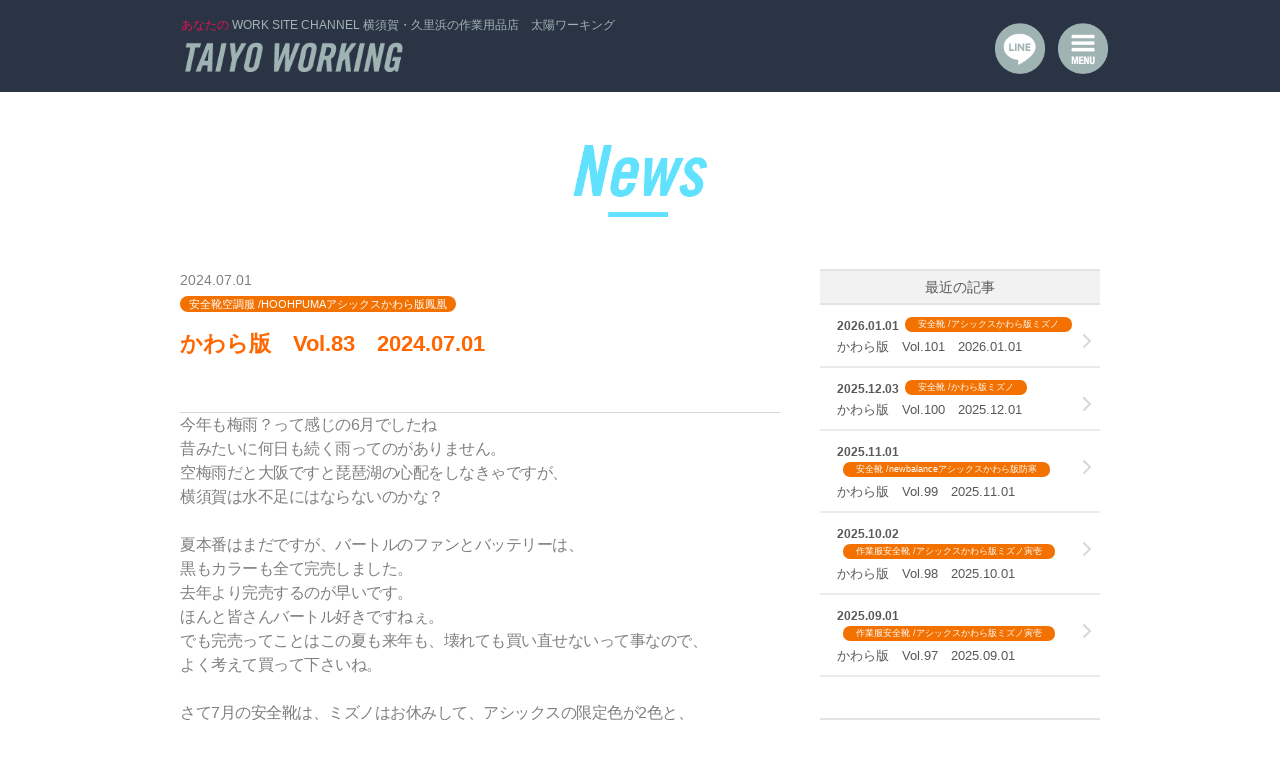

--- FILE ---
content_type: text/html; charset=UTF-8
request_url: https://taiyo-working.com/news/safety-shoes/puma
body_size: 42462
content:
<!DOCTYPE HTML>
<html lang="ja">
<head>
<meta charset="utf-8">
<meta name="format-detection" content="telephone=no">
<meta name="description" content="太陽ワーキングでは、お客様の職種やお持ちのニーズを丁寧にお聞きし、それぞれのご状況に合わせて豊富な知識とラインナップから、最適な商品をご提案いたします。">
<meta name="keywords" content="作業服,ユニフォーム,鳶衣料,安全靴,フルハーネス,工具,ヘルメット,神奈川,久里浜">
<link rel="apple-touch-icon-precomposed" href="https://taiyo-working.com/apple-touch-icon-precomposed.jpg" />
<title>PUMA | 太陽ワーキング｜横須賀・久里浜の作業用品店</title>
<link href="https://taiyo-working.com/cms/wp-content/themes/taiyo-working/style.css" rel="stylesheet" type="text/css">
<script src="https://taiyo-working.com/cms/wp-content/themes/taiyo-working/js/jquery.js"></script>
<script src="https://taiyo-working.com/cms/wp-content/themes/taiyo-working/js/jquery.matchHeight.js"></script>
<script src="https://taiyo-working.com/cms/wp-content/themes/taiyo-working/js/common.js"></script>
<script>
	$(function(){
		$('#news #conts .textWrap p').each(function() {
            if($(this).find('img').length){
				$(this).addClass('photo');
			}else {
				$(this).removeClass('photo');
			}
        });
    });
</script>
<!--[if lt IE 9]>
<script src="js/html5.js"></script>
<![endif]-->

<!-- All in One SEO Pack 2.10.1 by Michael Torbert of Semper Fi Web Design[416,451] -->
<meta name="robots" content="noindex,follow" />

<link rel="canonical" href="https://taiyo-working.com/./news/safety-shoes/puma" />
			<script type="text/javascript" >
				window.ga=window.ga||function(){(ga.q=ga.q||[]).push(arguments)};ga.l=+new Date;
				ga('create', 'UA-133165156-2', 'auto');
				// Plugins
				
				ga('send', 'pageview');
			</script>
			<script async src="https://www.google-analytics.com/analytics.js"></script>
			<!-- /all in one seo pack -->
<link rel='dns-prefetch' href='//s.w.org' />
<link rel="alternate" type="application/rss+xml" title="太陽ワーキング｜横須賀・久里浜の作業用品店 &raquo; PUMA カテゴリーのフィード" href="https://taiyo-working.com/./news/safety-shoes/puma/feed" />
		<script type="text/javascript">
			window._wpemojiSettings = {"baseUrl":"https:\/\/s.w.org\/images\/core\/emoji\/11\/72x72\/","ext":".png","svgUrl":"https:\/\/s.w.org\/images\/core\/emoji\/11\/svg\/","svgExt":".svg","source":{"concatemoji":"https:\/\/taiyo-working.com\/cms\/wp-includes\/js\/wp-emoji-release.min.js?ver=5.0.22"}};
			!function(e,a,t){var n,r,o,i=a.createElement("canvas"),p=i.getContext&&i.getContext("2d");function s(e,t){var a=String.fromCharCode;p.clearRect(0,0,i.width,i.height),p.fillText(a.apply(this,e),0,0);e=i.toDataURL();return p.clearRect(0,0,i.width,i.height),p.fillText(a.apply(this,t),0,0),e===i.toDataURL()}function c(e){var t=a.createElement("script");t.src=e,t.defer=t.type="text/javascript",a.getElementsByTagName("head")[0].appendChild(t)}for(o=Array("flag","emoji"),t.supports={everything:!0,everythingExceptFlag:!0},r=0;r<o.length;r++)t.supports[o[r]]=function(e){if(!p||!p.fillText)return!1;switch(p.textBaseline="top",p.font="600 32px Arial",e){case"flag":return s([55356,56826,55356,56819],[55356,56826,8203,55356,56819])?!1:!s([55356,57332,56128,56423,56128,56418,56128,56421,56128,56430,56128,56423,56128,56447],[55356,57332,8203,56128,56423,8203,56128,56418,8203,56128,56421,8203,56128,56430,8203,56128,56423,8203,56128,56447]);case"emoji":return!s([55358,56760,9792,65039],[55358,56760,8203,9792,65039])}return!1}(o[r]),t.supports.everything=t.supports.everything&&t.supports[o[r]],"flag"!==o[r]&&(t.supports.everythingExceptFlag=t.supports.everythingExceptFlag&&t.supports[o[r]]);t.supports.everythingExceptFlag=t.supports.everythingExceptFlag&&!t.supports.flag,t.DOMReady=!1,t.readyCallback=function(){t.DOMReady=!0},t.supports.everything||(n=function(){t.readyCallback()},a.addEventListener?(a.addEventListener("DOMContentLoaded",n,!1),e.addEventListener("load",n,!1)):(e.attachEvent("onload",n),a.attachEvent("onreadystatechange",function(){"complete"===a.readyState&&t.readyCallback()})),(n=t.source||{}).concatemoji?c(n.concatemoji):n.wpemoji&&n.twemoji&&(c(n.twemoji),c(n.wpemoji)))}(window,document,window._wpemojiSettings);
		</script>
		<style type="text/css">
img.wp-smiley,
img.emoji {
	display: inline !important;
	border: none !important;
	box-shadow: none !important;
	height: 1em !important;
	width: 1em !important;
	margin: 0 .07em !important;
	vertical-align: -0.1em !important;
	background: none !important;
	padding: 0 !important;
}
</style>
<link rel='stylesheet' id='wp-block-library-css'  href='https://taiyo-working.com/cms/wp-includes/css/dist/block-library/style.min.css?ver=5.0.22' type='text/css' media='all' />
<link rel='https://api.w.org/' href='https://taiyo-working.com/wp-json/' />
<link rel="EditURI" type="application/rsd+xml" title="RSD" href="https://taiyo-working.com/cms/xmlrpc.php?rsd" />
<link rel="wlwmanifest" type="application/wlwmanifest+xml" href="https://taiyo-working.com/cms/wp-includes/wlwmanifest.xml" /> 
<meta name="generator" content="WordPress 5.0.22" />
</head>
<body>
<div id="container">
<header id="gHeader">
	<div class="hBox">
		<div class="hInner clearfix">
			<div class="logoBox">
				<h1><span>あなたの</span> WORK SITE CHANNEL<br class="sp">
					横須賀・久里浜の作業用品店　太陽ワーキング</h1>
				<div class="logo"><a href="https://taiyo-working.com"><img src="https://taiyo-working.com/cms/wp-content/themes/taiyo-working/img/common/sp_logo.png" alt="TAIYO WORKING"></a></div>
			</div>
			<ul class="btnList">
				<li><a href="https://page.line.me/jrh3705m" target="_blank"><img src="https://taiyo-working.com/cms/wp-content/themes/taiyo-working/img/common/sp_icon01.png" alt="LINE"></a></li>
				<li><span class="menu toggle"><span class="open"><img src="https://taiyo-working.com/cms/wp-content/themes/taiyo-working/img/common/sp_icon02.png" alt="MENU"></span><span class="close"><img src="https://taiyo-working.com/cms/wp-content/themes/taiyo-working/img/common/sp_icon03.png" alt="CLOSE"></span></span></li>
			</ul>
			<div class="menuBox">
				<div class="centerBox">
					<nav id="gNavi">
						<ul>
							<li><a href="https://taiyo-working.com#aid01">Item</a></li>
							<li><a href="https://taiyo-working.com#aid02">Brand</a></li>
							<li><a href="https://taiyo-working.com#aid03">Service</a></li>
							<li><a href="https://taiyo-working.com/news">News</a></li>
							<li><a href="https://taiyo-working.com#aid05">Access</a></li>
						</ul>
					</nav>
					<ul class="hSnsList">
						<li><a href="https://www.facebook.com/taiyou.yokosuka/" target="_blank"><img src="https://taiyo-working.com/cms/wp-content/themes/taiyo-working/img/common/sp_icon04.png" alt="f"></a></li> 
						<li><a href="https://twitter.com/taiyoworking" target="_blank"><img src="https://taiyo-working.com/cms/wp-content/themes/taiyo-working/img/common/sp_icon05.png" alt=""></a></li>
						<li><a href="https://page.line.me/jrh3705m" target="_blank"><img src="https://taiyo-working.com/cms/wp-content/themes/taiyo-working/img/common/sp_icon06.png" alt="LINE"></a></li>
					</ul>
				</div>
			</div>
		</div>
	</div>
</header><section id="main">
    <div id="news">
        <h2 class="headLine01"><img src="https://taiyo-working.com/cms/wp-content/themes/taiyo-working/img/common/sp_h2_img04.png" alt="News"></h2>
        <div class="content clearfix">
            <div id="conts">
                <ul class="detailList">
                                    <li><a href="https://taiyo-working.com/news/1327.html">
                        <p class="comTxt"><span class="time">2024.07.01</span><span class="mark"><span class="txt01">安全靴空調服</span>/<span class="txt02">HOOHPUMAアシックスかわら版鳳凰</span></span></p>
                        <p class="title">かわら版　Vol.83　2024.07.01</p>
                        <div class="textWrap">
                        	<p>今年も梅雨？って感じの6月でしたね<br />
昔みたいに何日も続く雨ってのがありません。<br />
空梅雨だと大阪ですと琵琶湖の心配をしなきゃですが、</p>
<p>横須賀は水不足にはならないのかな？</p>
<p>&nbsp;</p>
<p>夏本番はまだですが、バートルのファンとバッテリーは、</p>
<p>黒もカラーも全て完売しました。<br />
去年より完売するのが早いです。<br />
ほんと皆さんバートル好きですねぇ。<br />
でも完売ってことはこの夏も来年も、壊れても買い直せないって事なので、</p>
<p>よく考えて買って下さいね。</p>
<p>&nbsp;</p>
<p>さて7月の安全靴は、ミズノはお休みして、アシックスの限定色が2色と、</p>
<p>プーマのダイヤルハイカットにメッシュが仲間入りします。</p>
<p>&nbsp;</p>
<p>&nbsp;</p>
<hr />
<p>&nbsp;</p>
<p>&nbsp;</p>
<p><strong><span style="color: #993300;">空調服はHOOHがオススメです</span></strong></p>
<p>&nbsp;</p>
<p>バートルが夏前に完売するのはいつもの話ですが、</p>
<p>今年は話題の新作空調ウェアの生産がトラブって7月末入荷予定なんてのもありまして、</p>
<p>そのせいか昨年からの継続ウェアもどんどん完売していっています。</p>
<p>メーカーとしてはこれで在庫一掃出来て結果オーライと思ってそうで怖いです。</p>
<p>&nbsp;</p>

		<style type='text/css'>
			#gallery-1 {
				margin: auto;
			}
			#gallery-1 .gallery-item {
				float: left;
				margin-top: 10px;
				text-align: center;
				width: 33%;
			}
			#gallery-1 img {
				border: 2px solid #cfcfcf;
			}
			#gallery-1 .gallery-caption {
				margin-left: 0;
			}
			/* see gallery_shortcode() in wp-includes/media.php */
		</style>
		<div id='gallery-1' class='gallery galleryid-1327 gallery-columns-3 gallery-size-thumbnail'><dl class='gallery-item'>
			<dt class='gallery-icon landscape'>
				<a href='https://taiyo-working.com/cms/wp-content/uploads/2023/03/スクリーンショット-2023-03-01-8.19.47.png'><img width="150" height="150" src="https://taiyo-working.com/cms/wp-content/uploads/2023/03/スクリーンショット-2023-03-01-8.19.47-150x150.png" class="attachment-thumbnail size-thumbnail" alt="" srcset="https://taiyo-working.com/cms/wp-content/uploads/2023/03/スクリーンショット-2023-03-01-8.19.47-150x150.png 150w, https://taiyo-working.com/cms/wp-content/uploads/2023/03/スクリーンショット-2023-03-01-8.19.47-272x272.png 272w" sizes="(max-width: 150px) 100vw, 150px" /></a>
			</dt></dl><dl class='gallery-item'>
			<dt class='gallery-icon landscape'>
				<a href='https://taiyo-working.com/cms/wp-content/uploads/2023/03/スクリーンショット-2023-03-01-8.18.49.png'><img width="150" height="150" src="https://taiyo-working.com/cms/wp-content/uploads/2023/03/スクリーンショット-2023-03-01-8.18.49-150x150.png" class="attachment-thumbnail size-thumbnail" alt="" aria-describedby="gallery-1-1078" srcset="https://taiyo-working.com/cms/wp-content/uploads/2023/03/スクリーンショット-2023-03-01-8.18.49-150x150.png 150w, https://taiyo-working.com/cms/wp-content/uploads/2023/03/スクリーンショット-2023-03-01-8.18.49-272x272.png 272w, https://taiyo-working.com/cms/wp-content/uploads/2023/03/スクリーンショット-2023-03-01-8.18.49-600x600.png 600w" sizes="(max-width: 150px) 100vw, 150px" /></a>
			</dt>
				<dd class='wp-caption-text gallery-caption' id='gallery-1-1078'>
				別売りシガーソケット充電器
				</dd></dl><dl class='gallery-item'>
			<dt class='gallery-icon landscape'>
				<a href='https://taiyo-working.com/cms/wp-content/uploads/2024/07/スクリーンショット-2024-06-27-23.29.08.png'><img width="150" height="150" src="https://taiyo-working.com/cms/wp-content/uploads/2024/07/スクリーンショット-2024-06-27-23.29.08-150x150.png" class="attachment-thumbnail size-thumbnail" alt="" aria-describedby="gallery-1-1330" srcset="https://taiyo-working.com/cms/wp-content/uploads/2024/07/スクリーンショット-2024-06-27-23.29.08-150x150.png 150w, https://taiyo-working.com/cms/wp-content/uploads/2024/07/スクリーンショット-2024-06-27-23.29.08-272x272.png 272w, https://taiyo-working.com/cms/wp-content/uploads/2024/07/スクリーンショット-2024-06-27-23.29.08-600x600.png 600w" sizes="(max-width: 150px) 100vw, 150px" /></a>
			</dt>
				<dd class='wp-caption-text gallery-caption' id='gallery-1-1330'>
				羽根だけ交換可能
				</dd></dl><br style="clear: both" />
		</div>

<p>&nbsp;</p>
<p>太陽ワーキングとしては昨年性能も上がって、羽根が外せるメンテナンス性、車でも充電出来るシガーソケットなどオプションが充実していて、アフター対応も迅速、尚且つ安定供給出来るHOOHをお勧めします。</p>
<p>&nbsp;</p>
<p>&nbsp;</p>
<hr />
<p>&nbsp;</p>
<p>&nbsp;</p>
<p><strong><span style="color: #993300;">7月中旬にアシックスから限定色が出ます</span></strong></p>
<p>&nbsp;</p>

		<style type='text/css'>
			#gallery-2 {
				margin: auto;
			}
			#gallery-2 .gallery-item {
				float: left;
				margin-top: 10px;
				text-align: center;
				width: 50%;
			}
			#gallery-2 img {
				border: 2px solid #cfcfcf;
			}
			#gallery-2 .gallery-caption {
				margin-left: 0;
			}
			/* see gallery_shortcode() in wp-includes/media.php */
		</style>
		<div id='gallery-2' class='gallery galleryid-1327 gallery-columns-2 gallery-size-thumbnail'><dl class='gallery-item'>
			<dt class='gallery-icon landscape'>
				<a href='https://taiyo-working.com/cms/wp-content/uploads/2024/07/1273A096_750_SB_FR_GLB_PNG_1280x1280-JPG.jpg'><img width="150" height="150" src="https://taiyo-working.com/cms/wp-content/uploads/2024/07/1273A096_750_SB_FR_GLB_PNG_1280x1280-JPG-150x150.jpg" class="attachment-thumbnail size-thumbnail" alt="" aria-describedby="gallery-2-1331" srcset="https://taiyo-working.com/cms/wp-content/uploads/2024/07/1273A096_750_SB_FR_GLB_PNG_1280x1280-JPG-150x150.jpg 150w, https://taiyo-working.com/cms/wp-content/uploads/2024/07/1273A096_750_SB_FR_GLB_PNG_1280x1280-JPG-272x272.jpg 272w, https://taiyo-working.com/cms/wp-content/uploads/2024/07/1273A096_750_SB_FR_GLB_PNG_1280x1280-JPG-600x600.jpg 600w" sizes="(max-width: 150px) 100vw, 150px" /></a>
			</dt>
				<dd class='wp-caption-text gallery-caption' id='gallery-2-1331'>
				CP209限定色ゴールデンイエロー
				</dd></dl><dl class='gallery-item'>
			<dt class='gallery-icon landscape'>
				<a href='https://taiyo-working.com/cms/wp-content/uploads/2024/07/1273A096_600_SB_FR_GLB_PNG_1280x1280-JPG.jpg'><img width="150" height="150" src="https://taiyo-working.com/cms/wp-content/uploads/2024/07/1273A096_600_SB_FR_GLB_PNG_1280x1280-JPG-150x150.jpg" class="attachment-thumbnail size-thumbnail" alt="" aria-describedby="gallery-2-1332" srcset="https://taiyo-working.com/cms/wp-content/uploads/2024/07/1273A096_600_SB_FR_GLB_PNG_1280x1280-JPG-150x150.jpg 150w, https://taiyo-working.com/cms/wp-content/uploads/2024/07/1273A096_600_SB_FR_GLB_PNG_1280x1280-JPG-272x272.jpg 272w, https://taiyo-working.com/cms/wp-content/uploads/2024/07/1273A096_600_SB_FR_GLB_PNG_1280x1280-JPG-600x600.jpg 600w" sizes="(max-width: 150px) 100vw, 150px" /></a>
			</dt>
				<dd class='wp-caption-text gallery-caption' id='gallery-2-1332'>
				CP209限定色ハバネロ
				</dd></dl><br style="clear: both" />
		</div>

<p>&nbsp;</p>
<p>超人気の定番商品、<br />
ローカットBOAメッシュの209に鮮やかな限定色が仲間入り！<br />
入荷前から予約が入る人気っぷりですので、完売の際はご容赦下さい</p>
<p>&nbsp;</p>
<p>&nbsp;</p>
<hr />
<p>&nbsp;</p>
<p>&nbsp;</p>
<p><strong><span style="color: #993300;">7月末にプーマのダイヤル ハイカット メッシュが登場！</span></strong></p>
<p>&nbsp;</p>

		<style type='text/css'>
			#gallery-3 {
				margin: auto;
			}
			#gallery-3 .gallery-item {
				float: left;
				margin-top: 10px;
				text-align: center;
				width: 33%;
			}
			#gallery-3 img {
				border: 2px solid #cfcfcf;
			}
			#gallery-3 .gallery-caption {
				margin-left: 0;
			}
			/* see gallery_shortcode() in wp-includes/media.php */
		</style>
		<div id='gallery-3' class='gallery galleryid-1327 gallery-columns-3 gallery-size-thumbnail'><dl class='gallery-item'>
			<dt class='gallery-icon landscape'>
				<a href='https://taiyo-working.com/cms/wp-content/uploads/2024/07/632130_WH_1main_1000x1000.jpg'><img width="150" height="150" src="https://taiyo-working.com/cms/wp-content/uploads/2024/07/632130_WH_1main_1000x1000-150x150.jpg" class="attachment-thumbnail size-thumbnail" alt="" srcset="https://taiyo-working.com/cms/wp-content/uploads/2024/07/632130_WH_1main_1000x1000-150x150.jpg 150w, https://taiyo-working.com/cms/wp-content/uploads/2024/07/632130_WH_1main_1000x1000-272x272.jpg 272w, https://taiyo-working.com/cms/wp-content/uploads/2024/07/632130_WH_1main_1000x1000-600x600.jpg 600w" sizes="(max-width: 150px) 100vw, 150px" /></a>
			</dt></dl><dl class='gallery-item'>
			<dt class='gallery-icon landscape'>
				<a href='https://taiyo-working.com/cms/wp-content/uploads/2024/07/632140_YE_1main_1000x1000.jpg'><img width="150" height="150" src="https://taiyo-working.com/cms/wp-content/uploads/2024/07/632140_YE_1main_1000x1000-150x150.jpg" class="attachment-thumbnail size-thumbnail" alt="" srcset="https://taiyo-working.com/cms/wp-content/uploads/2024/07/632140_YE_1main_1000x1000-150x150.jpg 150w, https://taiyo-working.com/cms/wp-content/uploads/2024/07/632140_YE_1main_1000x1000-272x272.jpg 272w, https://taiyo-working.com/cms/wp-content/uploads/2024/07/632140_YE_1main_1000x1000-600x600.jpg 600w" sizes="(max-width: 150px) 100vw, 150px" /></a>
			</dt></dl><dl class='gallery-item'>
			<dt class='gallery-icon landscape'>
				<a href='https://taiyo-working.com/cms/wp-content/uploads/2024/07/632150_RD_1main_1000x1000.jpg'><img width="150" height="150" src="https://taiyo-working.com/cms/wp-content/uploads/2024/07/632150_RD_1main_1000x1000-150x150.jpg" class="attachment-thumbnail size-thumbnail" alt="" srcset="https://taiyo-working.com/cms/wp-content/uploads/2024/07/632150_RD_1main_1000x1000-150x150.jpg 150w, https://taiyo-working.com/cms/wp-content/uploads/2024/07/632150_RD_1main_1000x1000-272x272.jpg 272w, https://taiyo-working.com/cms/wp-content/uploads/2024/07/632150_RD_1main_1000x1000-600x600.jpg 600w" sizes="(max-width: 150px) 100vw, 150px" /></a>
			</dt></dl><br style="clear: both" />
		</div>

<p>&nbsp;</p>
<p>&nbsp;</p>
<p>４月に待望のダイヤルタイプが仲間入りしたpumaですが、7月末にはハイカットのメッシュタイプも発売されます。<br />
ただ、初回生産分は既に予約で埋まっているサイズもあるとか。</p>
<p>次回生産は年末か年明けらしいので、気になる人は事前に問い合わせるか、各SNSをチェックして下さいね。</p>
<p>&nbsp;</p>
<p>&nbsp;</p>
<p>&nbsp;</p>
<hr />
<p>&nbsp;</p>
<p>&nbsp;</p>
<p>新商品が入れば各SNSでも順次UPしますので、</p>
<p>是非フォローして最新商品を買い逃さないようにして下さいね。</p>
<p>太陽ワーキングは京急久里浜駅前から徒歩2分！</p>
<p>交通の便が良いのも特徴です。</p>
<p>電車でもお気軽に覗きに来て下さいね。</p>
<p>正月とGW以外は休まず、日でも祝でもやってます。</p>
<p>平日と土曜は9時開店、日祝は10時開店。</p>
<p>夜は毎日8時までやってます。</p>
<p>皆様のお役に立てて頂けますように、ご来店をお待ちしております😃</p>
                        </div>
                        </a></li>
                                    <li><a href="https://taiyo-working.com/news/1289.html">
                        <p class="comTxt"><span class="time">2024.04.01</span><span class="mark"><span class="txt01">安全靴</span>/<span class="txt02">PUMAアシックスかわら版</span></span></p>
                        <p class="title">かわら版　Vol.80　2024.04.01</p>
                        <div class="textWrap">
                        	<p>暖冬からの春遠し…なんだか天気も悪くて寒い３月でした。</p>
<p>どうせまた一気に20℃を軽く超えて、急に初夏とか言うんでしょうね。</p>
<p>もっと穏やかに移って欲しいものです。<br />
さて今月はアシックスは出ますが、珍しくミズノは出ません。</p>
<p>でも代わりにプーマが出ますよ。</p>
<p>&nbsp;</p>
<hr />
<p>&nbsp;</p>
<p>&nbsp;</p>
<p><strong><span style="color: #993300;">4月中旬にはアシックスの新商品が出ます</span></strong></p>
<p>&nbsp;</p>
<p>&nbsp;</p>
<p>今月のアシックスは、新型は無しで、</p>
<p>&nbsp;</p>

		<style type='text/css'>
			#gallery-4 {
				margin: auto;
			}
			#gallery-4 .gallery-item {
				float: left;
				margin-top: 10px;
				text-align: center;
				width: 50%;
			}
			#gallery-4 img {
				border: 2px solid #cfcfcf;
			}
			#gallery-4 .gallery-caption {
				margin-left: 0;
			}
			/* see gallery_shortcode() in wp-includes/media.php */
		</style>
		<div id='gallery-4' class='gallery galleryid-1289 gallery-columns-2 gallery-size-thumbnail'><dl class='gallery-item'>
			<dt class='gallery-icon landscape'>
				<a href='https://taiyo-working.com/cms/wp-content/uploads/2024/04/1271A052_001_SB_FR_GLB_PNG_1280x1280-JPG.jpg'><img width="150" height="150" src="https://taiyo-working.com/cms/wp-content/uploads/2024/04/1271A052_001_SB_FR_GLB_PNG_1280x1280-JPG-150x150.jpg" class="attachment-thumbnail size-thumbnail" alt="" aria-describedby="gallery-4-1297" srcset="https://taiyo-working.com/cms/wp-content/uploads/2024/04/1271A052_001_SB_FR_GLB_PNG_1280x1280-JPG-150x150.jpg 150w, https://taiyo-working.com/cms/wp-content/uploads/2024/04/1271A052_001_SB_FR_GLB_PNG_1280x1280-JPG-272x272.jpg 272w, https://taiyo-working.com/cms/wp-content/uploads/2024/04/1271A052_001_SB_FR_GLB_PNG_1280x1280-JPG-600x600.jpg 600w" sizes="(max-width: 150px) 100vw, 150px" /></a>
			</dt>
				<dd class='wp-caption-text gallery-caption' id='gallery-4-1297'>
				213新色ブラック
				</dd></dl><dl class='gallery-item'>
			<dt class='gallery-icon landscape'>
				<a href='https://taiyo-working.com/cms/wp-content/uploads/2024/04/1273A029_600_SB_FR_GLB_PNG_1280x1280-JPG.jpg'><img width="150" height="150" src="https://taiyo-working.com/cms/wp-content/uploads/2024/04/1273A029_600_SB_FR_GLB_PNG_1280x1280-JPG-150x150.jpg" class="attachment-thumbnail size-thumbnail" alt="" aria-describedby="gallery-4-1299" srcset="https://taiyo-working.com/cms/wp-content/uploads/2024/04/1273A029_600_SB_FR_GLB_PNG_1280x1280-JPG-150x150.jpg 150w, https://taiyo-working.com/cms/wp-content/uploads/2024/04/1273A029_600_SB_FR_GLB_PNG_1280x1280-JPG-272x272.jpg 272w, https://taiyo-working.com/cms/wp-content/uploads/2024/04/1273A029_600_SB_FR_GLB_PNG_1280x1280-JPG-600x600.jpg 600w" sizes="(max-width: 150px) 100vw, 150px" /></a>
			</dt>
				<dd class='wp-caption-text gallery-caption' id='gallery-4-1299'>
				306新色レッド
				</dd></dl><br style="clear: both" />
		</div>

<p>&nbsp;</p>
<p>新色が2色出ます。<br />
幅狭2E  213の新色ブラックと、定番人気306の新色クラシックレッドが出ます。</p>
<p>&nbsp;</p>
<p>&nbsp;</p>
<p>限定も2色出ますよ。</p>
<p>&nbsp;</p>

		<style type='text/css'>
			#gallery-5 {
				margin: auto;
			}
			#gallery-5 .gallery-item {
				float: left;
				margin-top: 10px;
				text-align: center;
				width: 50%;
			}
			#gallery-5 img {
				border: 2px solid #cfcfcf;
			}
			#gallery-5 .gallery-caption {
				margin-left: 0;
			}
			/* see gallery_shortcode() in wp-includes/media.php */
		</style>
		<div id='gallery-5' class='gallery galleryid-1289 gallery-columns-2 gallery-size-thumbnail'><dl class='gallery-item'>
			<dt class='gallery-icon landscape'>
				<a href='https://taiyo-working.com/cms/wp-content/uploads/2024/04/1271A029_750_SB_FR_GLB_PNG_1280x1280-JPG.jpg'><img width="150" height="150" src="https://taiyo-working.com/cms/wp-content/uploads/2024/04/1271A029_750_SB_FR_GLB_PNG_1280x1280-JPG-150x150.jpg" class="attachment-thumbnail size-thumbnail" alt="" aria-describedby="gallery-5-1296" srcset="https://taiyo-working.com/cms/wp-content/uploads/2024/04/1271A029_750_SB_FR_GLB_PNG_1280x1280-JPG-150x150.jpg 150w, https://taiyo-working.com/cms/wp-content/uploads/2024/04/1271A029_750_SB_FR_GLB_PNG_1280x1280-JPG-272x272.jpg 272w, https://taiyo-working.com/cms/wp-content/uploads/2024/04/1271A029_750_SB_FR_GLB_PNG_1280x1280-JPG-600x600.jpg 600w" sizes="(max-width: 150px) 100vw, 150px" /></a>
			</dt>
				<dd class='wp-caption-text gallery-caption' id='gallery-5-1296'>
				209限定イエロー
				</dd></dl><dl class='gallery-item'>
			<dt class='gallery-icon landscape'>
				<a href='https://taiyo-working.com/cms/wp-content/uploads/2024/04/1271A030_103_SB_FR_GLB_PNG_1280x1280-JPG.jpg'><img width="150" height="150" src="https://taiyo-working.com/cms/wp-content/uploads/2024/04/1271A030_103_SB_FR_GLB_PNG_1280x1280-JPG-150x150.jpg" class="attachment-thumbnail size-thumbnail" alt="" aria-describedby="gallery-5-1298" srcset="https://taiyo-working.com/cms/wp-content/uploads/2024/04/1271A030_103_SB_FR_GLB_PNG_1280x1280-JPG-150x150.jpg 150w, https://taiyo-working.com/cms/wp-content/uploads/2024/04/1271A030_103_SB_FR_GLB_PNG_1280x1280-JPG-272x272.jpg 272w, https://taiyo-working.com/cms/wp-content/uploads/2024/04/1271A030_103_SB_FR_GLB_PNG_1280x1280-JPG-600x600.jpg 600w" sizes="(max-width: 150px) 100vw, 150px" /></a>
			</dt>
				<dd class='wp-caption-text gallery-caption' id='gallery-5-1298'>
				304限定ホワイト
				</dd></dl><br style="clear: both" />
		</div>

<p>&nbsp;</p>
<p>BOAローカット209の限定イエローと、BOAハイカット304の限定ホワイトです。</p>
<p>アシックスでは珍しい本体もラインも同色の、真っ黄色と真っ白ですね。</p>
<p>超定番のBOAの限定色ですから、あっという間に完売しそうです。<br />
気になる方は予約して下さいね。</p>
<p>&nbsp;</p>
<p>&nbsp;</p>
<p>&nbsp;</p>
<hr />
<p>&nbsp;</p>
<p>&nbsp;</p>
<p><strong><span style="color: #993300;">4月初めにプーマからダイヤルタイプが出ます</span></strong></p>
<p>&nbsp;</p>
<p>&nbsp;</p>
<p>ずっとプーマでダイヤルは出てませんでしたが、ついに待望のダイヤルが出ます！<br />
BOA社製ではありませんが、使い方はBOAと同じですよ。</p>
<p>&nbsp;</p>

		<style type='text/css'>
			#gallery-6 {
				margin: auto;
			}
			#gallery-6 .gallery-item {
				float: left;
				margin-top: 10px;
				text-align: center;
				width: 50%;
			}
			#gallery-6 img {
				border: 2px solid #cfcfcf;
			}
			#gallery-6 .gallery-caption {
				margin-left: 0;
			}
			/* see gallery_shortcode() in wp-includes/media.php */
		</style>
		<div id='gallery-6' class='gallery galleryid-1289 gallery-columns-2 gallery-size-thumbnail'><dl class='gallery-item'>
			<dt class='gallery-icon landscape'>
				<a href='https://taiyo-working.com/cms/wp-content/uploads/2024/04/スクリーンショット-2024-03-26-22.51.50.png'><img width="150" height="150" src="https://taiyo-working.com/cms/wp-content/uploads/2024/04/スクリーンショット-2024-03-26-22.51.50-150x150.png" class="attachment-thumbnail size-thumbnail" alt="" aria-describedby="gallery-6-1291" srcset="https://taiyo-working.com/cms/wp-content/uploads/2024/04/スクリーンショット-2024-03-26-22.51.50-150x150.png 150w, https://taiyo-working.com/cms/wp-content/uploads/2024/04/スクリーンショット-2024-03-26-22.51.50-272x272.png 272w" sizes="(max-width: 150px) 100vw, 150px" /></a>
			</dt>
				<dd class='wp-caption-text gallery-caption' id='gallery-6-1291'>
				ローカットホワイト
				</dd></dl><dl class='gallery-item'>
			<dt class='gallery-icon landscape'>
				<a href='https://taiyo-working.com/cms/wp-content/uploads/2024/04/スクリーンショット-2024-03-26-22.49.58.png'><img width="150" height="150" src="https://taiyo-working.com/cms/wp-content/uploads/2024/04/スクリーンショット-2024-03-26-22.49.58-150x150.png" class="attachment-thumbnail size-thumbnail" alt="" aria-describedby="gallery-6-1294" srcset="https://taiyo-working.com/cms/wp-content/uploads/2024/04/スクリーンショット-2024-03-26-22.49.58-150x150.png 150w, https://taiyo-working.com/cms/wp-content/uploads/2024/04/スクリーンショット-2024-03-26-22.49.58-272x272.png 272w" sizes="(max-width: 150px) 100vw, 150px" /></a>
			</dt>
				<dd class='wp-caption-text gallery-caption' id='gallery-6-1294'>
				ローカットブラック
				</dd></dl><br style="clear: both" />
		</div>


		<style type='text/css'>
			#gallery-7 {
				margin: auto;
			}
			#gallery-7 .gallery-item {
				float: left;
				margin-top: 10px;
				text-align: center;
				width: 33%;
			}
			#gallery-7 img {
				border: 2px solid #cfcfcf;
			}
			#gallery-7 .gallery-caption {
				margin-left: 0;
			}
			/* see gallery_shortcode() in wp-includes/media.php */
		</style>
		<div id='gallery-7' class='gallery galleryid-1289 gallery-columns-3 gallery-size-thumbnail'><dl class='gallery-item'>
			<dt class='gallery-icon landscape'>
				<a href='https://taiyo-working.com/cms/wp-content/uploads/2024/04/スクリーンショット-2024-03-26-22.49.09.png'><img width="150" height="150" src="https://taiyo-working.com/cms/wp-content/uploads/2024/04/スクリーンショット-2024-03-26-22.49.09-150x150.png" class="attachment-thumbnail size-thumbnail" alt="" aria-describedby="gallery-7-1295" srcset="https://taiyo-working.com/cms/wp-content/uploads/2024/04/スクリーンショット-2024-03-26-22.49.09-150x150.png 150w, https://taiyo-working.com/cms/wp-content/uploads/2024/04/スクリーンショット-2024-03-26-22.49.09-272x272.png 272w" sizes="(max-width: 150px) 100vw, 150px" /></a>
			</dt>
				<dd class='wp-caption-text gallery-caption' id='gallery-7-1295'>
				ミッドカット レッド
				</dd></dl><dl class='gallery-item'>
			<dt class='gallery-icon landscape'>
				<a href='https://taiyo-working.com/cms/wp-content/uploads/2024/04/スクリーンショット-2024-03-26-22.51.19.png'><img width="150" height="150" src="https://taiyo-working.com/cms/wp-content/uploads/2024/04/スクリーンショット-2024-03-26-22.51.19-150x150.png" class="attachment-thumbnail size-thumbnail" alt="" aria-describedby="gallery-7-1292" srcset="https://taiyo-working.com/cms/wp-content/uploads/2024/04/スクリーンショット-2024-03-26-22.51.19-150x150.png 150w, https://taiyo-working.com/cms/wp-content/uploads/2024/04/スクリーンショット-2024-03-26-22.51.19-272x272.png 272w" sizes="(max-width: 150px) 100vw, 150px" /></a>
			</dt>
				<dd class='wp-caption-text gallery-caption' id='gallery-7-1292'>
				ミッドカット オリーブ
				</dd></dl><dl class='gallery-item'>
			<dt class='gallery-icon landscape'>
				<a href='https://taiyo-working.com/cms/wp-content/uploads/2024/04/スクリーンショット-2024-03-26-22.50.50.png'><img width="150" height="150" src="https://taiyo-working.com/cms/wp-content/uploads/2024/04/スクリーンショット-2024-03-26-22.50.50-150x150.png" class="attachment-thumbnail size-thumbnail" alt="" aria-describedby="gallery-7-1293" srcset="https://taiyo-working.com/cms/wp-content/uploads/2024/04/スクリーンショット-2024-03-26-22.50.50-150x150.png 150w, https://taiyo-working.com/cms/wp-content/uploads/2024/04/スクリーンショット-2024-03-26-22.50.50-272x272.png 272w" sizes="(max-width: 150px) 100vw, 150px" /></a>
			</dt>
				<dd class='wp-caption-text gallery-caption' id='gallery-7-1293'>
				ミッドカット ホワイト
				</dd></dl><br style="clear: both" />
		</div>

<p>&nbsp;</p>
<p>&nbsp;</p>
<p>ローカットはホワイトとブラックの2色。</p>
<p>ミッドカットはレッド・オリーブ・ホワイトの3色。<br />
両方とも人工皮革で、ソールはJIS耐高熱接触性試験をクリアする程の耐熱性があります。</p>
<p>&nbsp;</p>
<p>&nbsp;</p>
<p>&nbsp;</p>
<hr />
<p>&nbsp;</p>
<p>&nbsp;</p>
<p>新商品が入れば各SNSでも順次UPしますので、</p>
<p>是非フォローして最新商品を買い逃さないようにして下さいね。</p>
<p>&nbsp;</p>
<p>太陽ワーキングは京急久里浜駅前から徒歩2分！</p>
<p>交通の便が良いのも特徴です。</p>
<p>電車でもお気軽に覗きに来て下さいね。</p>
<p>正月とGW以外は休まず、日でも祝でもやってます。</p>
<p>平日と土曜は9時開店、日祝は10時開店。</p>
<p>夜は毎日8時までやってます。</p>
<p>皆様のお役に立てて頂けますように、ご来店をお待ちしております😃</p>
<p>&nbsp;</p>
                        </div>
                        </a></li>
                                </ul>
                            </div>
            <div id="sideBar">
    <p class="ttl">最近の記事</p>
    <ul class="newsList">
        	<li><a href="https://taiyo-working.com/news/1543.html">
            <p class="comTxt"><span class="time">2026.01.01</span><span class="mark"><span class="txt01">安全靴</span>/<span class="txt02">アシックスかわら版ミズノ</span></span></p>
            <p class="text">かわら版　Vol.101　2026.01.01</p>
            </a></li>
        	<li><a href="https://taiyo-working.com/news/1536.html">
            <p class="comTxt"><span class="time">2025.12.03</span><span class="mark"><span class="txt01">安全靴</span>/<span class="txt02">かわら版ミズノ</span></span></p>
            <p class="text">かわら版　Vol.100　2025.12.01</p>
            </a></li>
        	<li><a href="https://taiyo-working.com/news/1523.html">
            <p class="comTxt"><span class="time">2025.11.01</span><span class="mark"><span class="txt01">安全靴</span>/<span class="txt02">newbalanceアシックスかわら版防寒</span></span></p>
            <p class="text">かわら版　Vol.99　2025.11.01</p>
            </a></li>
        	<li><a href="https://taiyo-working.com/news/1509.html">
            <p class="comTxt"><span class="time">2025.10.02</span><span class="mark"><span class="txt01">作業服安全靴</span>/<span class="txt02">アシックスかわら版ミズノ寅壱</span></span></p>
            <p class="text">かわら版　Vol.98　2025.10.01</p>
            </a></li>
        	<li><a href="https://taiyo-working.com/news/1498.html">
            <p class="comTxt"><span class="time">2025.09.01</span><span class="mark"><span class="txt01">作業服安全靴</span>/<span class="txt02">アシックスかわら版ミズノ寅壱</span></span></p>
            <p class="text">かわら版　Vol.97　2025.09.01</p>
            </a></li>
        </ul>
    <p class="ttl">カテゴリ</p>
    <ul class="typeList">
    <li><a href="https://taiyo-working.com/./news/diary">Diary</a><ul class="subList"></ul></li><li><a href="https://taiyo-working.com/./news/harness">フルハーネス</a><ul class="subList"><li><a href="https://taiyo-working.com/./news/harness/kh">KH(基陽)</a></li><li><a href="https://taiyo-working.com/./news/harness/tajima">TAJIMA</a></li><li><a href="https://taiyo-working.com/./news/harness/polymer-gear">ポリマーギヤ</a></li><li><a href="https://taiyo-working.com/./news/harness/camellia-model">椿モデル</a></li><li><a href="https://taiyo-working.com/./news/harness/tanzawa">谷沢</a></li></ul></li><li><a href="https://taiyo-working.com/./news/work-clothes">作業服</a><ul class="subList"><li><a href="https://taiyo-working.com/./news/work-clothes/evenriver">EVENRIVER</a></li><li><a href="https://taiyo-working.com/./news/work-clothes/gradnd">G.GROUND</a></li><li><a href="https://taiyo-working.com/./news/work-clothes/frontier">I’Z FRONTIER</a></li><li><a href="https://taiyo-working.com/./news/work-clothes/dyna">Max Dyna</a></li><li><a href="https://taiyo-working.com/./news/work-clothes/design">TS DESIGN</a></li><li><a href="https://taiyo-working.com/./news/work-clothes/%e3%82%a2%e3%82%a4%e3%83%88%e3%82%b9">アイトス</a></li><li><a href="https://taiyo-working.com/./news/work-clothes/%e3%82%a2%e3%83%aa%e3%82%aa%e3%82%ab">アリオカ</a></li><li><a href="https://taiyo-working.com/./news/work-clothes/%e3%82%b3%e3%83%bc%e3%82%b3%e3%82%b9">コーコス</a></li><li><a href="https://taiyo-working.com/./news/work-clothes/%e3%82%b8%e3%83%bc%e3%83%99%e3%83%83%e3%82%af">ジーベック</a></li><li><a href="https://taiyo-working.com/./news/work-clothes/%e3%82%bd%e3%83%bc%e3%83%af">ソーワ</a></li><li><a href="https://taiyo-working.com/./news/work-clothes/bar">バートル</a></li><li><a href="https://taiyo-working.com/./news/work-clothes/%e5%af%85%e5%a3%b1">寅壱</a></li><li><a href="https://taiyo-working.com/./news/work-clothes/%e9%98%b2%e8%ad%b7%e3%83%91%e3%83%b3%e3%83%84">防護パンツ</a></li><li><a href="https://taiyo-working.com/./news/work-clothes/%e9%b3%b3%e5%87%b0">鳳凰</a></li></ul></li><li><a href="https://taiyo-working.com/./news/safety-shoes">安全靴</a><ul class="subList"><li><a href="https://taiyo-working.com/./news/safety-shoes/newbalance">newbalance</a></li><li><a href="https://taiyo-working.com/./news/safety-shoes/puma">PUMA</a></li><li><a href="https://taiyo-working.com/./news/safety-shoes/asics">アシックス</a></li><li><a href="https://taiyo-working.com/./news/safety-shoes/mizuno-corporation">ミズノ</a></li></ul></li><li><a href="https://taiyo-working.com/./news/kuuchoufuku">空調服</a><ul class="subList"></ul></li>    </ul>
</div>        </div>
    </div>
    <div class="comAccess">
        <div class="content">
            <h2 class="headLine01"><img src="https://taiyo-working.com/cms/wp-content/themes/taiyo-working/img/common/sp_h2_img05.png" alt="Access"></h2>
            <h3 class="h3Ttl"><span class="small">あなたのWORK SITE CHANNEL</span>太陽ワーキング</h3>
            <div class="imgBox clearfix">
                <ul class="textList clearfix">
                    <li><span class="pho"><img src="https://taiyo-working.com/cms/wp-content/themes/taiyo-working/img/common/icon07.png" alt="" class="pc"><img src="https://taiyo-working.com/cms/wp-content/themes/taiyo-working/img/common/sp_icon07.png" alt="" class="sp"></span><span class="txt">〒239-0381<br class="sp">
                        神奈川県横須賀市久里浜5-14-14</span></li>
                    <li><span class="pho"><img src="https://taiyo-working.com/cms/wp-content/themes/taiyo-working/img/common/icon08.png" alt="" class="pc"><img src="https://taiyo-working.com/cms/wp-content/themes/taiyo-working/img/common/sp_icon08.png" alt="" class="sp"></span><span class="txt">平日・土曜　AM9:00～PM8:00<br class="wpTxt">
                        日曜・祝日　AM10:00～PM8:00</span></li>
                    <li><span class="pho"><img src="https://taiyo-working.com/cms/wp-content/themes/taiyo-working/img/common/icon09.png" alt="" class="pc"><img src="https://taiyo-working.com/cms/wp-content/themes/taiyo-working/img/common/sp_icon09.png" alt="" class="sp"></span><span class="txt"><img src="https://taiyo-working.com/cms/wp-content/themes/taiyo-working/img/common/photo01.png" alt="" class="pc"><img src="https://taiyo-working.com/cms/wp-content/themes/taiyo-working/img/common/sp_photo01.png" alt="" class="sp"></span></li>
                    <li><span class="pho"><img src="https://taiyo-working.com/cms/wp-content/themes/taiyo-working/img/common/icon10.png" alt="" class="pc"><img src="https://taiyo-working.com/cms/wp-content/themes/taiyo-working/img/common/sp_icon10.png" alt="" class="sp"></span><span class="txt"><span class="tel"><a href="tel:0468351990">046-835-1990</a></span></span></li>
                    <li><span class="pho"><img src="https://taiyo-working.com/cms/wp-content/themes/taiyo-working/img/common/icon11.png" alt="" class="pc"><img src="https://taiyo-working.com/cms/wp-content/themes/taiyo-working/img/common/sp_icon11.png" alt="" class="sp"></span><span class="txt"><span class="email"><a href="m&#97;i&#108;t&#111;:taiyow&#111;r&#107;&#105;&#110;&#103;&#64;&#103;&#109;&#97;&#105;&#108;.&#99;&#111;&#109;">taiyow&#111;r&#107;&#105;&#110;&#103;&#64;&#103;&#109;&#97;&#105;&#108;.&#99;&#111;&#109;</a></span></span></li>
                </ul>
                <div class="mapBox">
                    <iframe src="https://www.google.com/maps/embed?pb=!1m18!1m12!1m3!1d3259.1048335853457!2d139.70077281567407!3d35.22876028030219!2m3!1f0!2f0!3f0!3m2!1i1024!2i768!4f13.1!3m3!1m2!1s0x601815ef91f94349%3A0x9092b264e11164d6!2z5pel5pys44CB44CSMjM5LTA4MzEg56We5aWI5bed55yM5qiq6aCI6LOA5biC5LmF6YeM5rWc77yV5LiB55uu77yR77yU4oiS77yR77yU!5e0!3m2!1sja!2s!4v1545012364149" width="600" height="450" frameborder="0" style="border:0" allowfullscreen></iframe>
                </div>
            </div>
            <div class="photoBox"><img src="https://taiyo-working.com/cms/wp-content/themes/taiyo-working/img/common/photo02.jpg" alt="" class="pc"><img src="https://taiyo-working.com/cms/wp-content/themes/taiyo-working/img/common/sp_photo02.jpg" alt="" class="sp"></div>
        </div>
    </div>
</section>
<footer id="gFooter">
	<p class="copyright">&copy;COPYRIGHT TAIYO WORKING. ALL RIGHTS RESERVED.</p>
</footer>
</div>
<script type='text/javascript' src='https://taiyo-working.com/cms/wp-includes/js/wp-embed.min.js?ver=5.0.22'></script>
</body>
</html>

--- FILE ---
content_type: text/css
request_url: https://taiyo-working.com/cms/wp-content/themes/taiyo-working/style.css
body_size: 21361
content:
@charset "utf-8";
/*
Theme Name: TAIYO WORKING
Theme URI: null
Description: Description
Author: 
Version: 1.0
*/
@charset "utf-8";
/*------------------------------------------------------------
	デフォルトスタイル
------------------------------------------------------------*/
html, body, div, span, applet, object, iframe,
h1, h2, h3, h4, h5, h6, p, blockquote, pre,
a, abbr, acronym, address, big, cite, code,
del, dfn, em, font, img, ins, kbd, q, s, samp,
small, strike, strong, sub, sup, tt, var,
b, u, i, center,
dl, dt, dd, ol, ul, li,
fieldset, form, label, legend,
table, caption, tbody, tfoot, thead, tr, th, td {
	margin: 0;
	padding: 0;
	background: transparent;
	border: 0;
	outline: 0;

	font-size: 1em;
}

body {
	font-size: 62.5%;
}

body,
table,
input, textarea, select, option {
	font-family: "ヒラギノ角ゴ Pro W3","Hiragino Kaku Gothic Pro","メイリオ",Meiryo,Osaka,"ＭＳ Ｐゴシック","MS PGothic",sans-serif;
}

article, aside, canvas, details, figcaption, figure,
footer, header, hgroup, menu, nav, section, summary {
	display: block;
}

ol, ul {
	list-style: none;
}

blockquote, q {
	quotes: none;
}

:focus {
	outline: 0;
}

ins {
	text-decoration: none;
}

del {
	text-decoration: line-through;
}

img {
	vertical-align: top;
}

a,
a:link {
	color: #808080;
	text-decoration: none;
}

a:visited {
	color: #808080;
	text-decoration: none;
}

a:hover {
	color: #808080;
	text-decoration: underline;
}

a:active {
	color: #808080;
	text-decoration: underline;
}

/*------------------------------------------------------------
	レイアウト
------------------------------------------------------------*/
body {
	min-width: 1000px;
	color: #808080;
	font-size: 13px;
	line-height: 1.5;
	text-size-adjust: none;
	-webkit-text-size-adjust: none;
	background-color: #FFF;
}

body.fixed {
	position: fixed;
	width: 100%;
	overflow-y: scroll;
	height: 100%;
}

#container {
	position: relative;
	text-align: left;
}

#main {
	padding-top: 92px;
}

a[href^="tel:"] {
	cursor: default;
	pointer-events: none;
}

.sp {
	display: none !important;
}

@media screen and (max-width: 767px) {
	body {
		min-width: inherit;
	}

	a:hover,
	a:hover img {
		opacity: 1 !important;
	}

	.sp {
		display: block !important;
	}
	
	.pc {
		display: none !important;
	}
	
	a[href^="tel:"] {
		cursor: pointer;
		pointer-events: auto;
	}
}

/*------------------------------------------------------------
	ヘッダー
------------------------------------------------------------*/
#gHeader {
	padding: 16px 0 18px;
	width: 100%;
	box-sizing: border-box;
	position: absolute;
	top: 0;
	left: 0;
	background-color: #2B3445;
	z-index: 40;
}

#gHeader.fix {
	position: fixed;
}

#gHeader .hBox {
	margin: 0 auto;
	width: 936px;
}

#gHeader .hBox .logoBox {
	padding-left: 9px;
	width: 800px;
	float: left;
}

#gHeader .hBox .logoBox h1 {
	margin-bottom: 8px;
	color: #A0B3B3;
	font-size: 12px;
	font-weight: normal;
}

#gHeader .hBox .logoBox h1 span {
	color: #e01453;
}

#gHeader .hBox .logoBox .logo {
	margin: 0 4px;
}

#gHeader .hBox .logoBox .logo img {
	width: 218px;
}

#gHeader .hBox .btnList {
	margin-top: 7px;
	float: right;
}

#gHeader .hBox .btnList li {
	margin-left: 9px;
	display: inline-block;
}

#gHeader .hBox .btnList li:first-child {
	margin-left: 0;
}

#gHeader .hBox .btnList li a:hover {
	opacity: 0.7;
}

#gHeader .hBox .btnList li img {
	width: 50px;
}

#gHeader .hBox .btnList li .menu {
	cursor: pointer;
	position: relative;
	z-index: 51;
	display: inline-block;
}

#gHeader .hBox .btnList li .menu:hover {
	opacity: 0.7;
}

#gHeader .hBox .btnList li .menu .close {
	display: none;
}

#gHeader .hBox .btnList li .menu.on .open {
	display: none;
}

#gHeader .hBox .btnList li .menu.on .close {
	display: block;
}

#gHeader .menuBox {
	display: none;
	width: 100%;
	height: 100%;
	box-sizing: border-box;
	position: fixed;
	top: 0;
	overflow: auto;
	left: 0;
	background: url(img/common/bg01.png) repeat left top;
	z-index: 50;
}

#gHeader .menuBox .centerBox {
	position: absolute;
	left: 0;
	width: 100%;
	top: 50%;
	transform: translateY(-50%);
	-webkit-transform: translateY(-50%);
	z-index: 100;
}

#gHeader .menuBox .centerBox.noCenter {
	position: relative;
	left: 0;
	top: 0;
	transform: none;
	-webkit-transform: none;
}

#gHeader .menuBox .hSnsList {
	text-align: center;
}

#gHeader .menuBox .hSnsList li {
	margin: 0 10px;
	display: inline-block;
}

#gHeader .menuBox .hSnsList li a:hover {
	opacity: 0.7;
}

#gHeader .menuBox .hSnsList li img {
	width: 46px;
}

@media screen and (max-width: 767px) {
	#gHeader {
		padding: 11px 11px 10px 14px;
	}
	
	#gHeader .hBox {
		width: auto;
	}
	
	#gHeader .hBox .logoBox {
		padding-left: 0;
		width: 220px;
	}

	#gHeader .hBox .logoBox h1 {
		margin-bottom: 8px;
		font-size: 10px;
		line-height: 1.37;
	}
	
	#gHeader .hBox .logoBox .logo {
		margin: 0;
	}
	
	#gHeader .hBox .logoBox .logo img {
		width: 151px;
	}
	
	#gHeader .hBox .btnList {
		margin-top: 14px;
	}
		
	#gHeader .hBox .btnList li {
		margin-left: 4px;
	}
	
	#gHeader .hBox .btnList li img {
		width: 40px;
	}
	
	#gHeader .hBox .btnList li .menu:hover {
		opacity: 1;
	}
	
	#gHeader .menuBox .hSnsList li {
		margin: 0 8px;
	}
		
	#gHeader .menuBox .hSnsList li img {
		width: 41px;
	}
}

@media screen and (max-width: 350px) {
	#gHeader {
		padding: 12px 8px 10px;
	}
	
	#gHeader .hBox .btnList li img {
		width: 35px;
	}
}

/*------------------------------------------------------------
	gNavi
------------------------------------------------------------*/
#gNavi {
	margin: 0 auto;
	padding: 0 0 56px;
	width: 1000px;
}

#gNavi li {
	margin-bottom: 23px;
	text-align: center;
}

#gNavi li:last-child {
	margin-bottom: 0;
}

#gNavi li a {
	color: #60E2FF;
	font-size: 30px;
	font-weight: bold;
	font-family: Arial, Helvetica, sans-serif;
}

#gNavi li a:hover {
	opacity: 0.7;
	text-decoration: none;
}

@media screen and (max-width: 767px) {
	/*------------------------------------------------------------
		gNavi
	------------------------------------------------------------*/
	#gNavi {
		padding: 0 0 35px;
		width: auto;
	}
	
	#gNavi li {
		margin-bottom: 14px;
	}
	
	#gNavi li a {
		padding: 0 5px;
		display: block;
		box-sizing: border-box;
		font-size: 28px;
	}
}

/*------------------------------------------------------------
	conts
------------------------------------------------------------*/
#conts {
	width: 600px;
	float: left;
}

@media screen and (max-width: 767px) {
	/*------------------------------------------------------------
		conts
	------------------------------------------------------------*/
	#conts {
		margin: 0 27px 74px;
		width: auto;
		float: none;
	}
}

/*------------------------------------------------------------
	sideBar
------------------------------------------------------------*/
#sideBar {
	width: 280px;
	float: right;
}

#sideBar .ttl {
	padding: 6px 5px 5px;
	color:#595959;
	font-size: 14px;
	text-align: center;
	background-color: #F2F2F2;
	border-top: 2px solid #E4E4E4;
	border-bottom: 2px solid #E4E4E4;
}

#sideBar .newsList {
	margin-bottom: 41px;
}

#sideBar .newsList li {
	border-bottom: 2px solid #EBEBEB;
}

#sideBar .newsList li a {
	padding: 12px 25px 11px 17px;
	display: block;
	background: url(img/common/icon12.png) no-repeat right 8px top 28px;
}

#sideBar .newsList li a:hover {
	opacity: 0.7;
	text-decoration: none;
}

#sideBar .newsList li .comTxt {
	margin-bottom: 3px;
	color: #595959;
}

#sideBar .newsList li .comTxt .time {
	font-size: 12px;
}

#sideBar .newsList li .comTxt .mark {
	margin-left: 6px;
	padding: 1px 13px;
	min-width: 80px;
	font-size: 9px;
	font-weight: normal;
}

#sideBar .newsList li .text {
	color: #595959;
	font-size: 13px;
	line-height: 1.30;
}

#sideBar .typeList li {
	border-bottom: 2px solid #E4E4E4;
}

#sideBar .typeList li a {
	padding: 4px 17px 6px;
	display: block;
	color: #595959;
	font-size: 12px;
	background: url(img/common/icon12.png) no-repeat right 8px center;
}

#sideBar .typeList li a:hover {
	opacity: 0.7;
	text-decoration: none;
}

#sideBar .typeList li .subList {
	border-top: 2px solid #EBEBEB;
}

#sideBar .typeList li .subList li:last-child {
	border-bottom: none;
}

#sideBar .typeList li .subList li a {
	padding: 5px 31px;
}

@media screen and (max-width: 767px) {
	/*------------------------------------------------------------
		sideBar
	------------------------------------------------------------*/
	#sideBar {
		width: auto;
		float: none;
	}

	#sideBar .ttl {
		padding: 7px 5px 8px;
		font-size: 19px;
		border-top: 1px solid #E4E4E4;
		border-bottom: 1px solid #E4E4E4;
	}
	
	#sideBar .newsList {
		margin-bottom: 0;
	}
		
	#sideBar .newsList li {
		border-bottom: 1px solid #EBEBEB;
	}
		
	#sideBar .newsList li:last-child {
		border-bottom: none;
	}
	
	#sideBar .newsList li a {
		padding: 14px 30px 17px 22px;
		background: url(img/common/sp_icon12.png) no-repeat right 12px center;
		background-size: 10px auto;
	}

	#sideBar .newsList li .comTxt {
		margin-bottom: 3px;
		font-size: 13px;
	}
	
	#sideBar .newsList li .comTxt .mark {
		padding: 0 13px;
		font-size: 10px;
	}

	#sideBar .typeList li {
		border-bottom: 1px solid #E4E4E4;
	}
	
	#sideBar .typeList li a {
		padding: 9px 22px 8px;
		font-size: 15px;
		background: url(img/common/sp_icon12.png) no-repeat right 12px center;
		background-size: 10px auto;
	}
	
	#sideBar .typeList li .subList {
		border-top: 1px solid #EBEBEB;
	}

	#sideBar .typeList li .subList li a {
		padding: 10px 40px 7px; 
	}
}

/*------------------------------------------------------------
	フッター
------------------------------------------------------------*/
#gFooter {
	padding-bottom: 35px;
	background-color: #F2F2F2;
}

#gFooter .copyright {
	margin: 0 auto;
	padding: 0 10px;
	box-sizing: border-box;
	max-width: 1000px;
	font-size: 12px;
	font-family: Arial, Helvetica, sans-serif;
	text-align: center;
}

@media screen and (max-width: 767px) {
	/*------------------------------------------------------------
		フッター
	------------------------------------------------------------*/
	#gFooter {
		padding-bottom: 9px;
	}

	#gFooter .copyright {
		max-width: auto;
		font-size: 9px;
	}
}

/*------------------------------------------------------------
	書式設定
------------------------------------------------------------*/
/* テキストの位置 */
.taLeft { text-align: left !important; }
.taCenter { text-align: center !important; }
.taRight { text-align: right !important; }

/* フォントの大きさ（プラス） */
.fsP1 { font-size: 1.08em !important; }
.fsP2 { font-size: 1.16em !important; }
.fsP3 { font-size: 1.24em !important; }
.fsP4 { font-size: 1.32em !important; }
.fsP5 { font-size: 1.4em !important; }

/* フォントの大きさ（マイナス） */
.fsM1 { font-size: 0.92em !important; }
.fsM2 { font-size: 0.84em !important; }
.fsM3 { font-size: 0.76em !important; }
.fsM4 { font-size: 0.68em !important; }
.fsM5 { font-size: 0.6em !important; }

/* フォントの太さ */
.fwNormal { font-weight: normal !important; }
.fwBold { font-weight: bold !important; }

/*------------------------------------------------------------
	微調整用クラス（※多用しないこと）
------------------------------------------------------------*/
.mt0 { margin-top: 0 !important; }
.mb0 { margin-bottom: 0 !important; }

/*------------------------------------------------------------
	汎用スタイル
------------------------------------------------------------*/
	* html .clearfix {
		zoom: 1;
	}

	*+html .clearfix {
		zoom: 1;
	}

.clearfix:after {
	height: 0;
	visibility: hidden;
	content: ".";
	display: block;
	clear: both;
}

/*------------------------------------------------------------
	content
------------------------------------------------------------*/
.content {
	margin: 0 auto;
	width: 978px;
}

@media screen and (max-width: 767px) {
	/*------------------------------------------------------------
		content
	------------------------------------------------------------*/
	.content {
		margin: 0 15px;
		width: auto;
	}
}

/*------------------------------------------------------------
	headLine01
------------------------------------------------------------*/
.headLine01 {
	margin-bottom: 28px;
	text-align: center;
}

.headLine01 img {
	width: 234px;
}

@media screen and (max-width: 767px) {
	/*------------------------------------------------------------
		headLine01
	------------------------------------------------------------*/
	.headLine01 {
		margin-bottom: 23px;
	}

	.headLine01 img {
		width: 195px;
	}
}

/*------------------------------------------------------------
	comTxt
------------------------------------------------------------*/
.comTxt {
	margin-bottom: 6px;
}

.comTxt .time {
	display: inline-block;
	vertical-align: top;
	font-size: 14px;
	font-weight: bold;
}

.comTxt .mark {
	margin-left: 10px;
	padding: 1px 11px 0;
	min-width: 90px;
	box-sizing: border-box;
	display: inline-block;
	vertical-align: top;
	color: #FFF;
	text-align: center;
	font-size: 11px; 
	background-color: #F37100;
	border-radius: 10px;
}

.comTxt .mark span:first-child {
	margin-right: 3px;
}

@media screen and (max-width: 767px) {
	/*------------------------------------------------------------
		comTxt
	------------------------------------------------------------*/
	.comTxt {
		margin-bottom: 1px;
	}

	.comTxt .time {
		font-size: 13px;
	}

	.comTxt .mark {
		margin: 1px 0 0 5px;
		padding: 0 8px;
		min-width: 80px;
		font-size: 10px; 
	}	
}

/*------------------------------------------------------------
	comAccess
------------------------------------------------------------*/
.comAccess {
	padding: 69px 0 25px;
	background-color: #F2F2F2;
}

.comAccess .headLine01 {
	margin-bottom: 44px;
}

.comAccess .headLine01 img {
	width: 185px;
}

.comAccess .h3Ttl {
	margin-bottom: 17px;
	font-size: 31px;
	text-align: center;
}

.comAccess .h3Ttl .small {
	margin-bottom: -4px;
	display: block;
	font-size: 17px;
}

.comAccess .imgBox {
	margin: 0 8px 44px;
}

.comAccess .imgBox .textList {
	width: 463px;
	float: left;
	border-top: 2px solid #D9D9D9; 
}

.comAccess .imgBox .textList li {
	width: 463px;
	display: table;
	table-layout: fixed;
	border-bottom: 2px solid #D9D9D9; 
}

.comAccess .imgBox .textList li .pho {
	width: 67px;
	text-align: center;
	display: table-cell;
	vertical-align: middle;
}

.comAccess .imgBox .textList li .txt {
	padding: 13px 0 11px 0px;
	display: table-cell;
	width: 100%;
	vertical-align: middle;
	font-size: 16px;
}

.comAccess .imgBox .textList li .tel {
	font-size: 22px;
	font-weight: normal;
}

.comAccess .imgBox .textList li .tel a {
	text-decoration: none;
}

.comAccess .imgBox .textList li .email {
	font-size: 20px;
	font-weight: normal;
}

.comAccess .imgBox .textList li .email a:hover {
	text-decoration: none;
	opacity: 0.7;
}

.comAccess .imgBox .mapBox {
	margin-top: 2px;
	float: right;
}

.comAccess .imgBox .mapBox iframe {
	width: 476px;
	height: 370px;
	vertical-align: top;
}

.comAccess .photoBox {
	text-align: center;
}

@media screen and (max-width: 767px) {
	/*------------------------------------------------------------
		comAccess
	------------------------------------------------------------*/
	.comAccess {
		padding: 52px 0 12px;
	}

	.comAccess .content {
		margin: 0;
	}

	.comAccess .headLine01 img {
		width: 155px;
	}

	.comAccess .h3Ttl {
		margin-bottom: 12px;
		font-size: 22px;
	}
	
	.comAccess .h3Ttl .small {
		margin-bottom: -3px;
		font-size: 12px;
	}
	
	.comAccess .imgBox {
		margin: 0;
	}
		
	.comAccess .imgBox .textList {
		margin: 0 23px 23px;
		width: auto;
		float: none;
		border-top: 1px solid #D9D9D9; 
	}
	
	.comAccess .imgBox .textList li {
		width: auto;
		border-bottom: 1px solid #D9D9D9; 
	}
	
	.comAccess .imgBox .textList li .pho {
		padding: 5px 15px;
		width: auto;
	}

	.comAccess .imgBox .textList li .pho img {
		width: 18px;
	}

	.comAccess .imgBox .textList li .txt {
		padding: 10px 0 7px;
		width: 100%;
		font-size: 13px;
		line-height: 1.35;
	}

	.comAccess .imgBox .textList li .txt img {
		width: 132px;
	}
	
	.comAccess .imgBox .textList li .tel {
		font-size: 18px;
	}
	
	.comAccess .imgBox .textList li .email {
		font-size: 16px;
	}

	.comAccess .imgBox .textList li .txt a {
		text-decoration: none;
	}
		
	.comAccess .imgBox .mapBox {
		margin-top: 0;
		float: none;
	}
	
	.comAccess .imgBox .mapBox img {
		width: 100%;
	}
	
	.comAccess .imgBox .mapBox iframe {
		width: 100%;
		height: 294px;
	}

	.comAccess .photoBox img {
		width: 100%;
	}
}

/*------------------------------------------------------------
	wp-pagenavi
------------------------------------------------------------*/
.wp-pagenavi {
	clear: both;
	text-align: center;
}

.wp-pagenavi a,
.wp-pagenavi span {
	margin: 0 4px;
	padding: 11px 17px 8px 15px;
	display: inline-block;
	vertical-align: top;
	color: #666;
	font-size: 16px;
	text-decoration: none;
	border: 2px solid #E8E8E8;
	border-radius: 8px;
}

.wp-pagenavi a:hover,
.wp-pagenavi span.current {
	color: #666;
	border-color: #E8E8E8;
	opacity: 0.7;
}

.wp-pagenavi .first,
.wp-pagenavi .last,
.wp-pagenavi .pages {
	display: none;
}

.wp-pagenavi .previouspostslink,
.wp-pagenavi .nextpostslink {
	margin: 0 9px 0 6px;
	padding: 8px 17px 12px;
}

.wp-pagenavi .extend {
	padding: 9px 12px 10px;
	border-color: #FFF;
	vertical-align: top;
	line-height: 1.2;
	letter-spacing: 1.4px;
}

@media all and (-ms-high-contrast:none){
	.wp-pagenavi a,
	.wp-pagenavi span {
		padding: 11px 17px 8px 15px;
	}

	.wp-pagenavi .extend {
		padding: 11px 12px 8px;
		vertical-align: middle;
	}
}

@media screen and (max-width: 767px) {
	/*------------------------------------------------------------
		wp-pagenavi
	------------------------------------------------------------*/
	.wp-pagenavi a,
	.wp-pagenavi span {
		margin: 0 2px;
		padding: 5px 10px 4px 10px;
		font-size: 13px;
		border: 1px solid #E8E8E8;
		border-radius: 5px;
	}
	
	.wp-pagenavi .previouspostslink,
	.wp-pagenavi .nextpostslink {
		margin: 0 7px 0 6px;
		padding: 5px 10px 4px;
		vertical-align: top;
	}
	
	.wp-pagenavi .extend {
		padding: 2px 8px 14px;
	}
}

/*------------------------------------------------------------
	news
------------------------------------------------------------*/
#news {
	padding: 53px 0 0; 
}

#news .content {
	margin-bottom: 60px;
	width: 920px;
}

#news .headLine01 {
	margin-bottom: 52px;
}

#news .headLine01 img {
	width: 134px;
}

#news #conts .detailList {
	margin-bottom: 57px;
	margin: 1px 0 57px;
}

#news #conts .detailList li {
	margin-bottom: 50px;
}

#news #conts .detailList li:last-child {
	margin-bottom: 0;
}

#news #conts .detailList li a {
	padding-bottom: 29px;
	display: block;
	text-decoration: none;
	border-bottom: 1px solid #D7D7D7;
}

#news #conts .detailList li a:hover {
	opacity: 0.7;
}

#news #conts .comTxt {
	margin-bottom: 16px;
}

#news #conts .comTxt .time {
	margin-bottom: 5px;
	display: block;
	font-weight: normal;
}

#news #conts .comTxt .mark {
	margin-left: 0;
	padding: 1px 9px;
	line-height: 1.3;
}

#news #conts .title {
	margin-bottom: 27px;
	font-size: 22px;
	font-weight: bold;
	color: #FF6600;
	line-height: 1.15;
}

#news #conts .photo {
	margin-bottom: 26px;
}

#news #conts .photo img {
	max-width: 100%;
	height: auto;
	text-align: center;	
}

#news #conts .textWrap p {
	font-size: 16px;
	line-height: 1.56;
	letter-spacing: -0.5px;
}

#news #conts .textWrap .photo img {
	max-width: 100%;
	height: auto;
	display: block;
	margin: 0 auto;
}

#news #conts .linkList {
	margin-top: 29px;
	padding-top: 19px;
	border-top: 1px solid #D7D7D7;
}

#news #conts .linkList li.prev {
	float: left;
}

#news #conts .linkList li.next {
	float: right;
}

#news #conts .linkList li a {
	padding: 12px 10px 10px;
	min-width: 116px;
	box-sizing: border-box;
	display: block;
	font-size: 14px;
	text-align: center;
	border: 2px solid #E8E8E8;
	border-radius: 8px;
}

#news #conts .linkList li a:hover {
	opacity: 0.7;
	text-decoration: none;
}

@media all and (-ms-high-contrast:none){
	#news #conts .comTxt .mark {
		padding: 0 11px 2px;
		line-height: 
	}

	#news #conts .linkList li a {
		padding: 10px 10px 12px;
	}
}

@media screen and (max-width: 767px) {
	/*------------------------------------------------------------
		blog
	------------------------------------------------------------*/
	#news {
		padding: 38px 0 0; 
	}
	
	#news .content {
		margin: 0 0 34px;
		width: auto;
	}
	
	#news .headLine01 {
		margin-bottom: 34px;
	}
	
	#news .headLine01 img {
		width: 112px;
	}
		
	#news #conts .detailList {
		margin: 0 0 39px;
	}
		
	#news #conts .detailList li {
		margin-bottom: 45px;
	}
		
	#news #conts .detailList li a {
		padding-bottom: 34px;
		border-bottom: 1px solid #D7D7D7;
	}

	#news #conts .comTxt {
		margin-bottom: -1px;
	}
	
	#news #conts .comTxt .time {
		margin-bottom: 9px;
		font-size: 12px;
	}
	
	#news #conts .comTxt .mark {
		padding: 1px 7px 0;
	}

	#news #conts .title {
		margin-bottom: 21px;
		font-size: 16px;
		line-height: 1.4;
	}
	
	#news #conts .photo {
		margin-bottom: 23px;
	}
		
	#news #conts .photo img {
		width: 100%;
	}
	
	#news #conts .textWrap p {
		font-size: 13px;
		line-height: 1.95;
	}
	
	#news #conts .linkList {
		margin-top: 34px;
	}

	#news #conts .linkList li a {
		padding: 4px 10px 5px;
		min-width: 101px;
		font-size: 13px;
		border: 1px solid #E8E8E8;
		border-radius: 5px;
	}
}

--- FILE ---
content_type: text/plain
request_url: https://www.google-analytics.com/j/collect?v=1&_v=j102&a=1474077435&t=pageview&_s=1&dl=https%3A%2F%2Ftaiyo-working.com%2Fnews%2Fsafety-shoes%2Fpuma&ul=en-us%40posix&dt=PUMA%20%7C%20%E5%A4%AA%E9%99%BD%E3%83%AF%E3%83%BC%E3%82%AD%E3%83%B3%E3%82%B0%EF%BD%9C%E6%A8%AA%E9%A0%88%E8%B3%80%E3%83%BB%E4%B9%85%E9%87%8C%E6%B5%9C%E3%81%AE%E4%BD%9C%E6%A5%AD%E7%94%A8%E5%93%81%E5%BA%97&sr=1280x720&vp=1280x720&_u=IEBAAEABAAAAACAAI~&jid=344649149&gjid=1859830874&cid=1011753551.1767794620&tid=UA-133165156-2&_gid=362532948.1767794620&_r=1&_slc=1&z=761456670
body_size: -451
content:
2,cG-Y0KRLZ2BQP

--- FILE ---
content_type: application/javascript
request_url: https://taiyo-working.com/cms/wp-content/themes/taiyo-working/js/common.js
body_size: 2859
content:
if(((navigator.userAgent.indexOf('iPhone') > 0) || (navigator.userAgent.indexOf('Android') > 0) && (navigator.userAgent.indexOf('Mobile') > 0) && (navigator.userAgent.indexOf('SC-01C') == -1))){
document.write('<meta name="viewport" content="width=device-width, initial-scale=1.0, maximum-scale=1.0, minimum-scale=1.0, user-scalable=no">');
}                                         

//page-scroller
$(function(){
    $('a[href*=#]:not([href=#],.menuBox a)').click(function() {
    if (location.pathname.replace(/^\//,'') == this.pathname.replace(/^\//,'') 
        && location.hostname == this.hostname) {
            var $target = $(this.hash);
            $target = $target.length && $target || $('[name=' + this.hash.slice(1) +']');
            if ($target.length) {
                var targetOffset = $target.offset().top
                $('html,body').animate({scrollTop: targetOffset-$('#gHeader').innerHeight()}, 1000);
                return false;
            }
        }
    });
	
	$(window).load(function(e) {
		var localLink = window.location+'';
		if(localLink.indexOf("#") != -1){
			localLink = localLink.slice(localLink.indexOf("#")+1);
			
			$('html,body').animate({scrollTop: $('#'+localLink).offset().top-$('#gHeader').innerHeight()}, 500);
		}
		
	});

	$('.comAccess .textList li .pho,.comAccess .textList li .txt').matchHeight({byRow: false,});
	
	var state = false;
	var scrollpos;

	$('.toggle').on('click', function(){
		if(state == false) {
			scrollpos = $(window).scrollTop();
			$('body').addClass('fixed').css({'top': -scrollpos});
			$('.menu').addClass('on');
			$('.menuBox').stop().slideDown(300).addClass('on');
			state = true;
		} else {
			$('body').removeClass('fixed').css({'top': 0});
			window.scrollTo( 0 , scrollpos );
			$('.menu').removeClass('on');
			$('.menuBox').stop().slideUp(300).removeClass('on');
			state = false;
		}
	});

	$(window).scroll(function(){
		if(!$('#gHeader .menuBox').hasClass('on')){
			if($(window).scrollTop() > 200){
				$("#gHeader").addClass('fix');
			}else{
				$("#gHeader").removeClass('fix'); 
			}
		}
	});
	
	$(window).resize(function(){
		if($(window).height()<$('#gHeader .menuBox .centerBox').height()){
			$('#gHeader .menuBox .centerBox').addClass('noCenter');
		}else{
			$('#gHeader .menuBox .centerBox').removeClass('noCenter');
		}

	});
	
	$('.menuBox a').click(function(){
		$('body').removeClass('fixed').css({'top': 0});
		window.scrollTo( 0 , scrollpos );
		$('.menu').removeClass('on');
		$('.menuBox').stop().slideUp(300).removeClass('on');
		state = false;
		var $target = $(this.hash);
		$target = $target.length && $target || $('[name=' + this.hash.slice(1) +']');
		if ($target.length) {
			var targetOffset = $target.offset().top
			$('html,body').animate({scrollTop: targetOffset-$('#gHeader').innerHeight()}, 1000);
			return false;
		}
	});

});